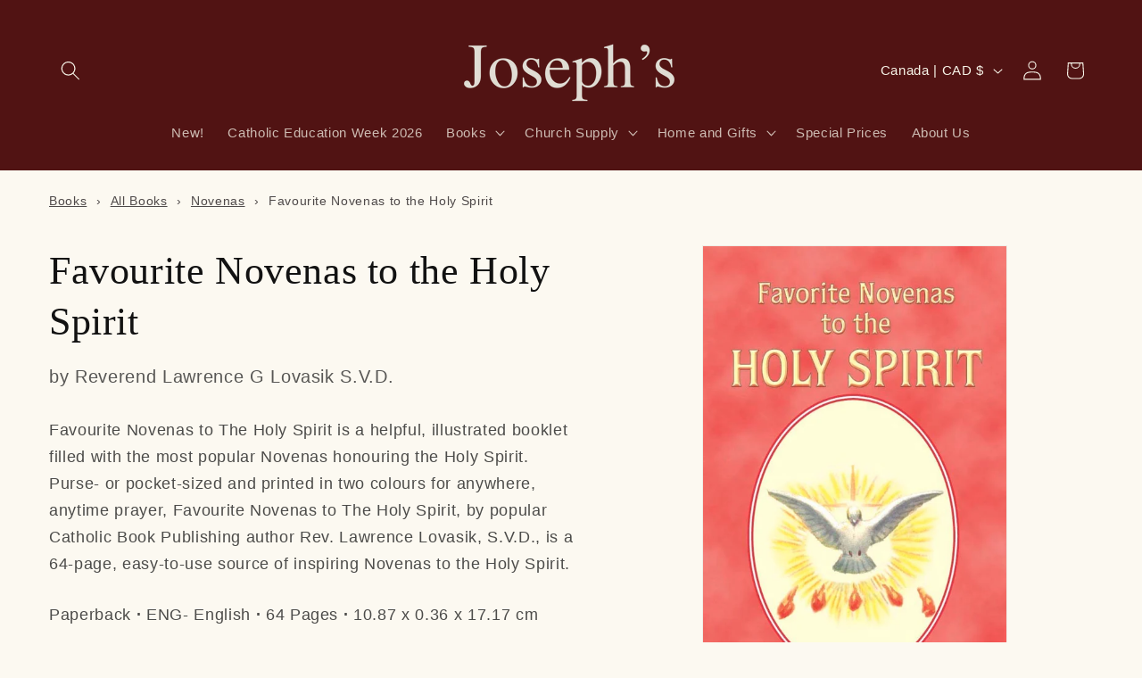

--- FILE ---
content_type: application/javascript; charset=utf-8
request_url: https://searchanise-ef84.kxcdn.com/preload_data.5z4p7Y2T8E.js
body_size: 11541
content:
window.Searchanise.preloadedSuggestions=['ascension press','rosary beads','st michael','miraculous medal','prayer cards','liturgy of the hours','st joseph','st benedict','first communion','first communion gifts','wall crucifix','mary statue','baptism gifts','holy cards','sacred heart','catechism of the catholic church','standing crucifix','prayer book','divine mercy','great adventure bible','sunday missal','confirmation gifts','holy family','sacred heart of jesus','holy card','st benedict medals','holy water','christian prayer','st joseph statue','catholic bible','crucifix pendant','mass cards','on page so','prayer books','gifts for men','nativity set','small cross','holy spirit','the great adventure catholic bible','st michael archangel','wood rosary','spirit and so','pope francis','jesus statue','large cross','catholic bibles','all eve','stations of the cross','mary statues','bible study','mother mary','prayer card','catechesis of the good shepherd','study bible','imitation of christ','st francis','miraculous medals','the way of','brown scapular','holy family statue','catechism ascension press','bible in a year','st anthony','guardian angel','our lady','rosary bracelet','wall art','advent wreath','st francis of assisi','paschal candles','altar linen','new catholic bible','our lady of guadalupe','cross necklaces','carlo acutis','children love','altar server','our lady of fatima statue','saint books','ignatius study bible','daily missal','church candles','wall crosses','padre pio','christmas cards','st benedict cross','beeswax candles','large print','living with christ','mass book','book stand','st therese','large bible','wedding gift','baptism frame','wall cross','new testament','pope leo','our lady of','holy water font','roman missal','this is our faith','our lady of grace','rosary ring','advent candles','children\'s bible','san damiano','altar bread','bible stand','douay rheims bible','music box','scott hahn','standing cross','st michael statue','last supper','garden statue','ignatius catholic study bible','catechism in a year','the church','purple scapular','immaculate heart of mary','holy water bottle','crucifix wall','nrsv bible','paschal candle','st christopher medal','catholic prayer','gift cards','wood cross','children easter','good shepherd','ascension bible','pocket guide','st anne','the great adventure bible','miraculous medal pendant','great adventure','st christopher','st augustine','the catechism of the catholic church ascension edition','way of the cross','incense burner','saint michael','cross pendant','our lady of mount carmel','children bible','rosary case','ignatius catholic study bible old and new testament','children books','sterling silver','st joseph sunday missal canadian edition','holy face','lent and easter','outdoor statue','key ring','children prayer','latin missal','bible timeline salvation','mass kit','mother mary statues','children god','our lady of perpetual help','communion wafers','sleeping st joseph','chalice veil','st jude','cross necklace','board book','angel statue','die so','precious moments','st teresa of avila','auto rosary','daily prayer','workbook for lectors','children books on god','word on fire','st raphael','small rosary','catholic prayer books','noah\'s ark','st benedict medal','rosary book','liturgical calendar 2026','st therese of liseux','our lady of lourdes','max lucado','statue of mary','chalice and paten','wedding anniversary','the way of the cross','holy bible','st rita','clergy shirts','baptism gift','st michael medal','sunday mass books','divine mercy images','easter candle','wall plaque','key chain','st john of the cross','st josephs','daily devotional','gold jewellery','jesus prayer','ascension press catechism','our lady statues','home plaque','our lady of fatima','the bible','wooden cross','keepsake box','bible cover','madonna and child','large pyx','baby rosary','the imitation of christ','first communion cross','prayer kneeler','word on fire bible','saint francis','priest stole','baptism candle','paschal candle stand','our lady of sorrows','sanctuary lamp','catholic book of prayers','altar cloth','confirmation gift','st joseph statues','candle holder','altar server alb','outdoor mary statue','men’s clergy shirts','sacred heart of jesus statue','baby jesus','bible tabs','family bible','minister of the eucharist','children bibles','wood crucifix','first holy communion gifts','christ the king','baby cross','processional cross','rosary pouch','mother teresa','brant pitre','say it with','silver cross','saint benedict','virgin mary','candle stand','seven sorrows','gold cross','green scapular','crucifix necklace','host box','year of grace','book rest','divine office','st ignatius study bible','jesus with children','saint medal','bible in a year companion volume 1','our father','unity candle','olive wood','christmas children','nativity scene','mass card','altar linens','christmas nativity','the reed of god','resin incense','liturgical desk calendars 2026','anointing oil','large print bible','baptism cross','summa theologica','children books about god','children\'s books','paraffin oil','fulton sheen','on 【visit','laminated italian holy cards','made in italy','carlos acutis','christmas story','brown scapulars','communion hosts','banner stand','theology of the body','divine intimacy','children\'s bible stories','church supplies','chapel veils','pray for you','rosary holder','st peregrine','how to pray','our lady of knock','douay rheims','infant of prague','latin mass','small prayer cards','living with christ daily missal','pray daily','the mass','bible timeline','the great adventure','silver chain','jeff cavins','st matthew','bless this home','compact bible','rosa mystica','st patrick','benedict medal','sterling silver chain','bible covers','gold crucifix pendant','spiritual warfare','prayers of the faithful','christmas gift','pope leo xiv','saint joseph','saint john','clergy albs','virgin mary statue','sleeping st joseph statue','prayer to st joseph','pink rosary','st michael chaplet','children and god','cross on cord','god bless','book of saints','children saints','children bible stories','holy face of jesus','st joseph bible','ignatius bible','votive candles','children prayers','garden statues','daily roman missal','night light','perpetual flip calendar','standing crosses','pope benedict','saints biography','nativity sets','car rosary','john paul ii','book end','mantilla veil','tan calendars','we prepare for reconciliation','bless our home','ave maria press','mass wine','saint cards','book mark','good news bible','static sticker','server cassock','st bridget','children prayer book','advent candle','car statue','joan of arc','ascension planner','altar cross','story of a soul','st michael rosary','little office','prayer journal','fr mike schmitz','faith stories','holy communion','pocket token','fatima statue','mount carmel','prayer cube','girl books','bibles for','sunday missal 2025','unbleached beeswax','st ignatius','liturgy of the hours covers','blessed sacrament','mother mary statue','lent books','first holy communion','bless this','rosary box','catholic youth bible','pardon crucifix','clergy shirt','mass kits','chalice pall','children about god','life of jesus','thomas aquinas','sunday missals','old and new testament','undoer of knots','how to pray the rosary','st carlo acutis','outdoor statues','tan books','pectoral cross','byzantine icon','st nicholas','christ candle','st florian','communion cup','st anthony statue','large print bibles','eucharistic books','baby gifts','blessed is she','st benedict rosary','candle inserts','rosary in a year prayer guide','walking with god','bible basics bookmarks','sacramental books','bible guide','read the bible','graduation gifts','mass intention cards','large statue of mary','picture frames','st paul','black rosary','new american bible','divine mercy chasubles','large rosary','annointing oil','car cross','mass c','33 days to morning glory','electric candle','lapel pin','ascension catechism','navarre bible','adventure bible','joy-filled marriage','rosary card','first communion certificate','a is for altar','clergy apparel','cross wall','pieta prayer book','board books','blessed virgin mary','advent calendar','children advent','catholic study bible','visor clip','holy spirit chaplet','communion of the sick','women saints','edward sri','foundations of faith','children board books','teresa of avila','st joseph picture book','altar servers','altar candles','battle rosary','mass cards for deceased','st george','framed prints','pocket bible','year of jubilee','is 【visit','fontanini pieces','small religious','mother and child','john bergsma','our lady of the rosary','children help','timothy schmalz','ten commandments','holy water sprinkler','breviary cover','wooden cross necklace','tiny saints','candle followers','deacon\'s stoles','church fathers','immaculate heart','diary of st faustina','saint therese','richard rohr','novena books','baptismal candle','altar runner','blue rosary','celtic cross','congregational candles','new st joseph','sacramental wine','our lady of lourdes statue','wall rosary','david benner','la bible','wedding candles','baltimore catechism','st clare of assisi','rosary necklace','crystal rosary','nancy tillman','catholic book of worship','vatican incense','saints chronicles graphic coll','pallet sign','palm branches','serenity prayer','first communion books','journey of faith','the story of all stories','gift bible','prayer rope','st kateri tekakwitha','priest christmas mass cards','at therese','pope fran','paracord rosary','catholic classics','st padre pio','esv-catholic edition','censer and boat','kids rosary','st prayer card','altar candelabra','children christmas','bible case','teen saint books','the great adventure catholic bible second edition','fellowship cups','jesus the way the the truth marcellino','oxidized medal','precious mom','lisa tawn bergren','altar crucifix','unlocking the mystery of the bible','st joseph missal','bible day by day','jerusalem bible','glass candles','our lady of grace statue','children lent easter books','st prayer car','in memory of communion','dorothy day','self help','crystal rosaries','st the archangel','our lady of good counsel','home blessing','5 day candles','the last supper','ordo liturgical','the bible timeline workbook','catholic prayer book','divine mercy chaplet','sterling silver miraculous medal','st thomas aquinas','saint medals','jacques philippe','holy trinity','mary magdalene','john henry newman','study bible for her','car hanging','flame protector','st monica','house blessing','dalmatic deacons','first bible','st faustina','living with christ daily','pardon cross','trent horn','book set','comfort cross','st dymphna','surplice and cassocks','liturgical binders','st joseph medal','rosary in a year','irish rosary beads','oil cartridges','gold crucifix','confirmation necklace','pyx burse','guardian angel prayer','rsv catholic bible','faith and life series','peter kreeft','book marker','traditional prayers','st lucy','chalice ciborium','monstrance stand','pocket size','daily wisdom','neckband shirt','baptism rosary','joseph statue','st peter statue','mary help of christians','wall crucifixes','communion paten','into the heart a journey through the theology of the body','gluten free hosts','small crucifixes','saints books','standing diptych','st bernadette','collar buttons','vatican ii','saint joseph statue','greeting cards','edith stein','for teens','marriage gifts','processional candlestick','baptism certificates','first communion veil','devotional books','our lady of guadalupe statue','rosary kit','jesus calling','st patrick\'s','pocket new testament','vigil candles','easter bulletins','catholic devotions','bishop barron','wooden rosaries','consecration to st joseph','bronze statue','guide for christian prayer','baby jesus statue','saint michael archangel','pier giorgio frassati','sunday missal 2026','baptism frames','saint statue','gospel of jesus','action bible','sick call','7 day candles','chosen catholic faith items','the catholic youth bible','anthony destefano','votive stand','communion girl','hospital pyx','st kateri','wooden rosary','catholic guide','altar candle','child cross','sunday reading','picture frame','children creation books','henri nouwen','childrens bibles','great adventure for kids','true devotion to mary','water font','2025 year of jubilee','st gabriel','communion gifts','risen christ','pocket guide to the seven deadly sins','josemaria escriva','the reed','o come','the statues','group work','our lady of sorrows statue','together in jesus','daily prayer 2026','communion gift','st theresa','a plan of life','boy books','cathechism of the catholic','wood bead rosary','wedding rosary','chosen your journey revised','pope francis books','gold chain and cross','missal stand','jerusalem cross','the holy face','communion bread','bible commentary','st medal','frankincense myrrh','easter bulletin','baptism cards','our lady statue','young catholics','religious potential of the child','perpetual help','precious blood','rosary bracelets','st catherine of sienna','blessed be god','baptism candles','bless home','votive holder','youth bible','children mass','easter books','st cecilia','processional crosses','liturgical calendar','first communion cards','seven sorrow rosary','st anne statue','the way josemaria','graphic novel','nrsv bibles','chi rho','st charbel','catholic book publishing','electric votive','saint mary','st luke','1962 roman missal','shorter christian prayer','funeral pall for','introduction to the devout life','st sebastian','scapular medal','confirmation cross','manual for','eucharistic minister','christmas ornaments','study program','ronald rolheiser','confraternity pocket','will you help me','st benedict prayer card','communion angel','miraculous medal necklace','prayer table cloth','bible timeline chart','acts spread of the kingdom','gospel and psalms','humeral veil','living with christ missal','latin bible','baptism bib','table cloth','he is risen','prayer cubes','christian prayer large print','100% beeswax candle','st alphonsus','good news','cord rosary','saint benedict medal','cruet set','st stephen','ministry guide','all baptism products','holy soul','catholic book of prayer','saint anthony','st raphael statue','first reconciliation','x banner','white rosary','the sacrament of reconciliation','holy hour','immaculate heart of mary statue','the way','glass followers','divine mercy bible','picture bible','rosary home','religious potential','1st communion books','12 inch statues','a catholic guide to the old testament','christmas books for children','father mike schmitz','rsv bible','children angels','saint peter','1st communion gifts','st therese statue','god\'s plan','stacking ciboria','we share in the eucharist','baptismal bib','hours of operation','shipping cost','catholic cathechism','priest chasubles','wood prayer','easter children','gregorian chant','thank you','carlos acutis prayer','matthew the king and his kingdom','altar server cassock','altar cloths','mary undoer of knots','pocket rosary prayers','st francis de sales','biblical walk through the mass','guest books','jesus statues','kneeling santa','ladder rosary','secret heart of jesus','god plan in scripture','good news catholic bible','sr joseph','car accessories','our lady of miraculous medal','7 secrets of confession by vinny flynn','daily mass record','mother of picture','three kings','time for god','oil stock','manual of prayers','handbook of prayers','bible large print','luke story of salvation','saint christopher','children heaven','refillable oil cans','catherine of siena','spiritual direction','family gifts','wine bottles','baptism stole','pearl rosary','confirmation certificates','benedict rosary','bible stories','sarah young','bishop robert barron','beginner\'s bible','john paul','pope john paul ii','novus ordo','st john paul','st joseph guide for christian prayers','new adventure bible','liturgy of the hours guide','decision point','advent candle holder','st philomena','pillar i the creed','fr timothy gallagher','st raphael medals','st statues','christmas for children','george cardinal pell','altar wine','san damiano crucifix','red candles','journal bible','personal bible','portrait of pope leo','mike schmitz','beeswax candle','sacred heart statue','infant jesus of prague statue','st joseph edition bible','scared heart','sick call kit','pope leo xiv prayer card','tau cross','gifts from grandparents','stained glass','laminated holy cards','three kings charcoal','luminous rosary','children’s bible','garden stone','risen christ crucifix','center piece','cross stand','st rose of lima','christmas picture books','memorial cross','epic a journey through church history','memorial frame','confirmation progr','rosary battle rosary','kateri tekakwitha','st joseph prayer card','special price','lapel pins','jubilee year 2025','pastoral ministry','living christ','confirmation resources','st louis de montfort','thomas merton','jesse tree','holy family medal','hannah c hall','holy rosary','surrender novena','purple sc','large easter banners','white stole','men\'s devotional','st jude statue','st clare','holy water fonts','altar bells','tan classics','children peace','knox bible','baptism garment','seek and find','the interior castle','michael statue','electric sanctuary lamps','divine mercy statue','rcia gifts','infant jesus','precious moment angels','lectio divina','church communion sets','guide liturgy of the hours','mary medal','night lights','seven deadly sins','rsv catholic','st joseph holy card','comfort crosses','st joseph picture','christian prayers','love like jesus','candle oil','cd sacred music','holy infant','desk calendar','little office of the blessed virgin','monastery incense','christian prayer guide','catholic card','bible cd','gold plated','st andrew','store location','mama mary','james martin','cross ring','combat rosary','baptism book','baby baptism','divine mercy prayer cards','saint anne','st francis xavier','of st anthony de padua','silver crucifix','cs lewis','rosary craft','last supper statue','jesus i trust in you','children hope','at home with the word','our lady of knots','psalms great adven','mary stories','hymn board','bles this home','st michael prayer card','dalmatic set','prayer table','offering plate','candle holders','cross of pardon','lux mundi','good samaritan oil','child blessing','catholic book of worship 2','holy face chaplet','children bereavement books','christmas magnet','marriage books','lives of the saints','the last supper framed picture','key chains','chalice paten','pastoral care of sick','candle stands','children change','kevin vost','rosary prayer','stations of the cross booklets','st benedict crucifix','city of god','sacred space','st gertrude','corporal altar','children mary books','red rosary','nab bible','catholic education week','kids bible','book marks','oil candles','consecration to jesus through mary','young people','first communion necklace','our father for children','lent resources','book stand for reading','bible nlt','eucharist book','jesus is the reason for the season','green rose','5-day candle','bible maps','tea lights','pink bible','night prayer','st jude medal','latin mass missal','act of contrition holy card','saint benedict cross','communion wafer','symbolon the catholic faith explained','baptismal candles','deacon stole','36"st joseph worker','benedict xvi','rosary guide','candle lighter','counter balance','received & renewed','fontanini nativity','graduation bulletins','the bible in a year','corporal linen','mystical city of god','st michael the archangel','gluten free','large brass','metal rosary','christ statue','childrens bible','revelation the kingdom yet to come','the jerusalem bible','saint rita','children\'s daily prayer','mass prayers and responses card','st therese prayer card','jesus beads','statue of our lady','life in the vine','alb for priest','outdoor mary','a catholic guide to the new testament','st alphonsus liguori','ordination gifts','sanctuary candle','2021 catholic education week books','holy trinity cross','advent banner','our father prayer card','saint michael medals','censer stand','glass rosary','st peter','gold miraculous medal','fleur de lis','augustine confessions','mary a biblical walk with the blessed mother','jason evert','church bulletins','missal cover','st catherine','wood necklace','miraculous bracelet','st vincent','multi colour','large statue','catholic children’s bible','incense candle','refillable candles','children grief','palm cross','catholic education week 2025','illustrated bible','st joan of arc','sterling silver crucifix pendant','statues of mary','gold rosary','baptism of children','flameless candle','esv-ce bible','made of resin stone mix','mental prayer','dilexit nos','eucharistic prayers','communion boy','wedding cross','saints for children','offer it up','holy oil','olive wood cross','kneeler with storage','blessed be god prayer book','mother mary medal','anne costa','baby bible','advent wreath ring','metal cross','st joseph medals','ascension press bible','baptismal stole','catholic guide to the old testament','tree of life','floor candelabra','st ignatius of loyola','the rosary in a year prayer guide','st francis xavier prayer card','6 of padre pio','memorial stone','daughter music box','st tarcisius','manger stable','childrens liturgy','good news bible large','waiting well','youcat for kids','card holder','car stickers','perpetual devotion','leather bible','our lad','church baptism','daily mass','sleeping st.joseph statue','children activity books','kjv bible','language of the heart','st thomas more','the apostles creed','sick call crucifix set','mother theresa','matt fradd','catholic book of worship iii','children first bible','lectionary for masses with year c','where is joseph','spanish catholic bible','bible related','other sarah parker','carrying case','wall bracket','offering box','advent reflections','adoration prayers','john of the cross','pilgrims of hope','rosary centerpiece','introduction to the bible','on priest vestments','praying the rosary','the of our lady undoer of knots','mother of perpetual help','tabernacle veil','pieta statue','mother and child rosary','chad ripperger','bible ribbons','st thomas','st teresa of lisieux','saint faustina','assorted bracelets','niv bible','the cross of forgiveness','communion wine','saint monica','bible stands','altar hosts','st martha','prayer beads','guest book','catechism ascension','first communion book','gemma galgani','inspirational for children','saint sebastian','crucifix standing','trinity cross','children christmas books','crucifix home','ignatius press','motorist prayer','easter bull','easter candle stands','st john the baptist','pray the rosary daily','celtic crucifix','immaculate conception','scripture candy','st michael pendant','cruets set','madonna & child','st bonaventure','our lady of fatima crowns','children rosary','pope john paul','story of jesus','communion tray','children lent','jesus the way the truth and the life','st christopher car','altar candlestick','life in christ','brass crucifix','sorrowful mother','baptism certificate','saint augustine','memorare holy card','weekday missal','candle insert','timothy gallagher','daily reflections','good friday size','dark night of the soul','mary rosary','first communion candle','cross cord','brother francis','rose mystica','st joseph sunday missal','urn palls','christmas puzzle','pope francis cross','the power of silence','great adventure bible leather','st joseph rosary','deliverance prayers','didache bible','all souls','our lady of mt carmel','thank you cards','transfiguration icons','angela burrin','st michael holy card','a song for','daily readings','kevin a','st joseph picture books','the secrets of mary','diarmuid o\'murchu','end of life issues','chasuble roman','jubilee cross','the practice of the presence of god','st lucy medal','jesus on the cross','advent wreaths','joseph sleeping','mary statue outdoors','st joseph compact bible','foundations of science','catholic prayers','piggy bank','catholic answers','carlo acutis statues','order of celebrating matrimony','healing oils','blessed salt','guide for liturgy of the hours 2026','saint angela','what\'s in','last supper framed','joseph\'s confirmation','deacon dalmatic','ewer basin','sanctuary globe','st luke statue','cassock for','aqua rosary','presider chair','children\'s liturgy of the word','crib medal','jesus calling sarah young','breaking the bread','saint carlo acutis','flame of love','childrens gifts','our lady of the miraculous medal','sacred heart of jesus framed 8 x 10','new jerusalem bible','baby frame','nurturing the whole child gianna gobbi','pyx with cross','daily mass record book','discerning the will of god','the word on fire','large type','cross silver','francis statue','deliverance prayer','bible french','chaplet book','st bridget of sweden','st john vianney','holy face of jesus medals','altar for jesus and mary','silver pendant','home altar','five wounds','lectio time','holy sp[irit','ns bible','liturgy of hours','koleys cen','holy bible nrsv','magnificat prayer','statue of jesus','catechism of catholic church','bible holder','mary pendant','paschal stand','laudato si','jewelry collection','clergy stole','noah’s ark','wall calendar','priest gifts','necklace crosses','children missal','guardian angel statue','the confessions','holy family icon','led candles','st john','cd of the','st james','breakthrough bible','saint andrew','chapel veil','mary outdoor statue','the good shepherd and the child a joyful journey','the word of the lord','music for catholic worship','first communion bible','saint raphael','order of mass','plastic rosaries','gold chain','julian of norwich','marriage prep','great adventure catholic bible','grace for the moment','ilia delio','cross chil','divine mercy holy card','communion cups disposable','miracles of jesus','other 2024 catholic education week','sympathy cards','st mary magdalene','celebrating our love','the religious potential of the child','ascension press bibles','eucharistic adoration','votive candle','children creation','confirmation bible','scriptural rosary','the gospels','catholic guide new testament','robert barron','altar candle stands','holy family picture','in a year','confirmation program','lenten meditations','nicene creed','bulletin covers','other 2024 catholic education','visits to the blessed sacrament','prayer companion','auto statue','children activity','st joseph icon','the daily mass record','first communion rosary','lord\'s prayer','holy spirit cross','cross pendants','joan chittister','ceremonial binders','holy bible the great adventure catholic bible','prayers against the of darkness','st christopher prayer card','maria goretti','st maria goretti','funeral pall','boniface hicks','resurrection eggs','brass cross','hand held','first communion pin','journey of faith adults complete','altar frontal','st lawrence','baptism card','nrsv ce','first reconciliation gifts','green altar cloth','cathechism in the','angel token','st juan diego','the city of god','inri cross','in conversation with god','wall calendars','holy rosary meditation','bible in a year companion','advent pillar candles','bible indexing','ignatius rsv 2nd edition','gold foil crosses','catholic hymnal for','pure beeswax pillar candles','advent devotional','protestant cross','general instructions','ascension planner 2026','eucharistic ministers with','dearest soul','hail mary book','journey of faith catechumenate','sacred heart statues','weekday lectionary','large crucifix','the after life','code of canon law','catholic classics series','donation box','all souls day','bible marker','novena holy card','faith first','family prayer','christmas gifts','sing with joy catechesis of the good shepherd','flameless candles','devine mercy','wall decor','auto decal','douay-rheims bible','travelers prayer','victory over vice','the catholic devotional','novena candle','healing prayers','wedding blessing','gift on wedding','st joseph\'s bible','catholic household and prayers','blue flameless candles','kids books','maria medal','mary cards','gabriel statue','crystal flame guards','catechism for kids','our lady of la salette','thomas à kempis','saint martha','the lives of the saints','st gertrude prayer card','battery candles','sto nino','bible journal','incense burner for home','toddlers bible','black cross necklace','pyx koleys','credence table','knox holy bible','st white','chaplet of sacred heart of jesus','consecration immaculate heart','fr mike','metal crucifix','st mark','christian meditation','catholic relics','john vianney','mass cards deceased','white bible','children\'s books special prices','visor clips','angel pin','the rosary','called to serve','children crosses','crib cross','orthodox icons','liturgical cycle','christian prayer book','lent meditations','good shepherd statues','baronius press','children mary','large host','graduation covers','perpetual calendar','engagement gifts','children miracles','eternal life','advent meditations','matthew paul turner','baptism gifts for boys','small gift bags','clerical shirts','rosary metal','book of blessings','your life in christ third edition','footprints in the sand','st joseph home','seek & find','purple scapulars','book jonathan and','our lady untier','live of the saints alban','imitation of mary','on care for our common home','silver chalice','5 day votive','chalice cases','purple rosary','common prayer','daily missal latin','opening hours','michael e gaitley','memorial keepsake','mere christianity','bible rsv','holy cards our lady','family cross','white crucifix','rosary pamphlet','seven sorrows rosary','vulgate bible','divine mercy rosary','bible basics','bible tab','baptism gift for boys','votive stands','confirmation bulletin','our lady guadalupe','christmas reflections','st gemma','archangel michael statues','bless this house','note taking bible','hail mary','married couple','birthday cards','he and i','biblical walk','candle drip','pocket rosary','sacred hearts','childrens daily prayer','madonna of the streets','st gerard','ignatius study bible old and new','children easter re','special intention','douay r','four way medal','prayer cloth','spiritual exercises of ignatius','st joseph guide liturgy','church history','olive wood crosses','saints statues','holy water font liners','timothy p schmalz','things possible','glass follower','communion pin','i will always love you','lisa hendey','memorial candle','st ignatius books','sophie piper','colouring book','great adventure bible large print','pocket prayer book','vigil candle','fathers of the church','st antony','wooden crucifix','sanctuary light','roman breviary','olive wood rosary','st maximilian kolbe','guadalupe statue','5 day candle','new testament of our lord','celebrate in song','luke the story of','church kits','first communion girl','book of catholic prayers','pillar i','garden cross','st martin de porres','my daily bread','gather book of worship','collection basket','rosary kits','no greater love a biblical walk','forgiveness cross','miraculous medal rosary','elf help','chosen confirmation books','bible zipper','confirmation pin','altar missal','thomas more','ignatius study','vintage banner','st john the evangelist','key rings','priest stoles','italiano della','silver rosary','joyce rupp','about the eucharist','children’s prayers book','fontanini figures','music for catholic','mcvan miraculous pendant','divine mercy gold-toned framed picture','compact bible\'s','pope francis medal','call no the saints','brother lawrence','sacred heart of jesus plaque','healed by love','outdoor nativity scene','death memorial','the rites','holy trinity image','brass advent wreath','the life and kingdom of','lector\'s workbook 2026','hymnal board','7-99 7 day candle','rosary poster','the story of a soul','momento mori','bible in a year study guide','when god made me','paraffin candles','st gregory','st benedict metal','we celebrate','advent books','in statue','daily prayer book for youth','catholic mass','st joseph guide','books on mary','johnston and','communion plate','james pearls for wise','ordo calendar','frankincense & myrrh','the mass book with latin and english','stone rosary','jesus prayer card','liber usualis','st mary statue','our father prayer','revelation books','called to his supper','lectionary for children','cd songs','rosary prayer book','window sticker','holy land','faith and life','first spiritual exercises','offering envelopes','green rosary','cco faith studies','baptism angel','thomas selected','rsv2ce bible','archangel stone','nsrv bibles','revised standard version catholic bible','prayer booklet','3 day globe','small statue of mary','miraculous metal','container for communion','3 day candle','statue of our of the','women clergy','st blaise','renewed and received','finger rosary','benedict cross','our lady of mount carmel statue','bronze crucifix','candle sticks','best sellers','ornate crucifix','precious moments cross','church fathers benedict','wall cr','holy w','imitation of christ leather','crucifix with stand','humeral veil set','our lady of the rosary statue','the worker','image of god','infant of prague statue','st joseph missals','let god lead','joseph ratzinger','nabre bible','jesus christ','our lady undoer of knots novena','sacramental registers','st anthony rosaries','pewter medal','ritual of the secular','holy cross','gifts for baptism','sacred heart jesus','introduction to christianity','new adventure','jesus wall art','brass flame protector','brass followers','the bible timeline','easter story','pardon rosary','marc foley','faith science and reason','communion cups','divine worship','candle snuffer','christmas board book','lavabo towel','framed picture','first communion gift','rite of baptism','candle shells','lady of grace','pray rosary','paraffin jug','mary icon','lady of guadalupe','surviving divorce','lisa tawn','pedestal crucifix','jesus framed','book of gospels','living with christ sunday missal','baptism books','stainless steel','st josephs 3','devotional candles','shipping costs','as for me and my house','the holy hour prayer book','sing along','first communion registers','vestment hanger','story of a soul study edition','children’s missal','saint philomena','children\'s missal','diary of saint faustina','saint michael statue','36 immaculate heart of mary statue','st francis medal','confirmation crosses','the holy hour','rosary blue','statue our lady','immaculate heart statue','baptism towel','rosary silver','sacred heart rosary','oil jug','infant of prague chaplet','first communion certificates','children gospel','sandy sasso','difficult times','four gospels pocket size','follow me meeting jesus in the gospel','low gluten host','maximillian kolbe','chasuble white','palm leaves','jubilee prayer card','taper candles','the mass for teens','first christmas','davy liu','first communion prayer book','della rob','adult baptism','laser c','baptism boy cross','love is patient','rcia card','bible nrsv','john newman','directory of catechesis','cross on chain','the hell there is','confirmation certificate','books for teens','pulpit scarf','litany of trust','bible story related items','michael gaitley','first interactive bible','history of the kingdom of god','small statues','prayer for light','rcia candle','framed print','standing crucifixes','chrismal set','rsv bibles','arm band','gifts of the holy spirit','most holy face of jesus','st joseph new testament','francis de sales','children easter books','st benedict necklace','saint jude','colouring books','searching for and maintaining peace','refillable liquid candles','lighting tapers','st patrick statue','one decade','divine mercy image','children colouring','cathedral wax lighting tapers','book makes','church holy water','easter banners','communion set','rosary men','song books','old testament','lady of fatima','paul thigpen','bart tesoriero','advent christmas children','roman missals','suzy senior','pink heart rosary','first communion missal','first communion music boxes','divine mercy novena','liturgy planning guide','how to make a good confession','wisdom god\'s vision for life','small metal crucifix','electric candle stand','7 day candle'];